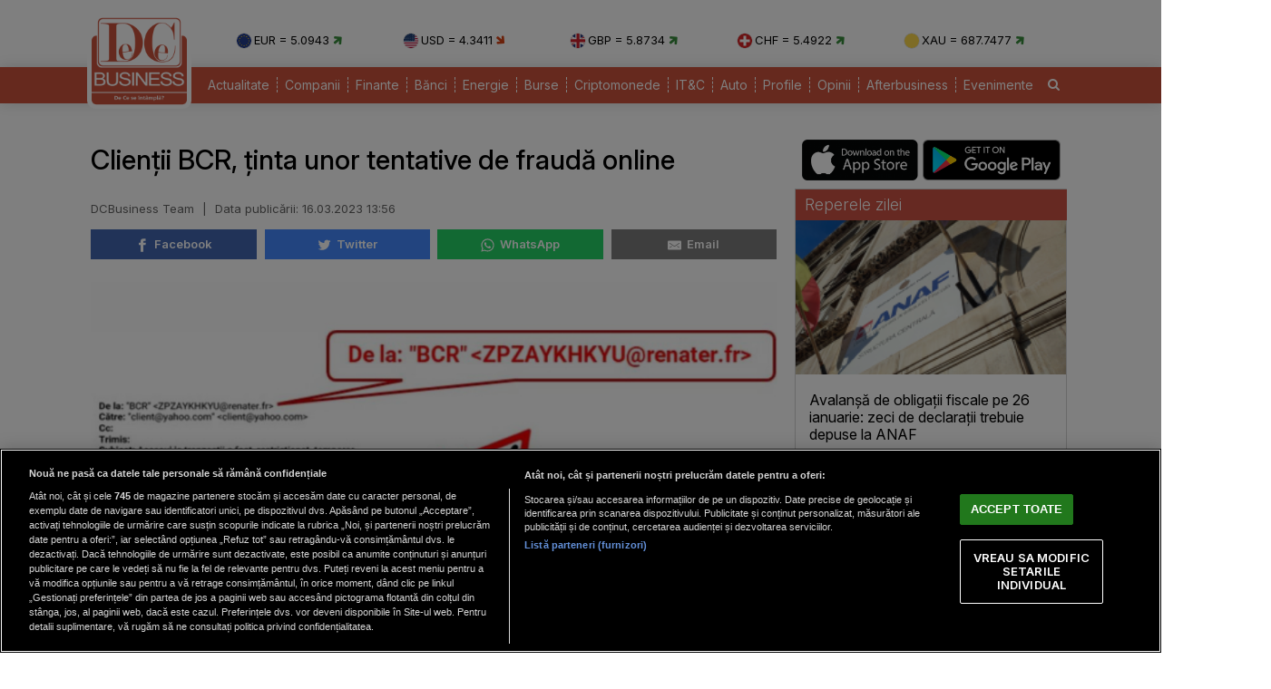

--- FILE ---
content_type: text/html; charset=UTF-8
request_url: https://www.dcbusiness.ro/clientii-bcr-tinta-unor-tentative-de-frauda-banii-din-conturi-in-pericol_653522.html
body_size: 14869
content:

<!doctype html><html lang="ro"><head><meta charset="UTF-8"><link rel="preconnect" href="https://cookie-cdn.cookiepro.com" crossorigin><link rel="preconnect" href="https://media.dcbusiness.ro" crossorigin><link rel="preload" href="https://cookie-cdn.cookiepro.com/scripttemplates/otSDKStub.js" as="script" /><link rel="dns-prefetch" href="https://sniff.dcbusiness.ro/"><link rel="dns-prefetch" href="https://www.google-analytics.com"><link rel="dns-prefetch" href="https://www.googletagmanager.com"> <title>Clienţii BCR, ţinta unor tentative de fraudă online | DCBusiness.ro</title> <link rel="preconnect" href="https://fonts.googleapis.com"> <link rel="preconnect" href="https://fonts.gstatic.com" crossorigin> <script type="text/plain" data-cfasync="false" class="optanon-category-C0002" src="https://www.googletagmanager.com/gtag/js?id=G-K5NVSW764Q"></script><script type="text/plain" data-cfasync="false" class="optanon-category-C0002"> window.dataLayer = window.dataLayer || []; function gtag(){dataLayer.push(arguments);} gtag('js', new Date()); gtag('config', 'G-K5NVSW764Q');</script> <script src="https://cookie-cdn.cookiepro.com/scripttemplates/otSDKStub.js" data-document-language="true" type="text/javascript" charset="UTF-8" data-domain-script="167c4501-8496-46ac-adf4-a4c75f9a6f82" ></script><script type="text/javascript">function OptanonWrapper() { }</script> <script type="text/plain" data-cfasync="false" class="optanon-category-C0004" async src="https://securepubads.g.doubleclick.net/tag/js/gpt.js"></script><script type="text/plain" data-cfasync="false" class="optanon-category-C0004">var googletag = googletag || {};googletag.cmd = googletag.cmd || [];	googletag.cmd.push(function() {	googletag.defineSlot("/1473368974/dcbusiness_gpt/billboard_responsive", [[900,200], [970,90], [970,200], [970,250], [1086,280], [1164,300]], "div-gpt-dcbusiness_gpt-billboard_responsive")	.defineSizeMapping(	googletag .sizeMapping() .addSize([1920, 0], [[900,200], [970,90], [970,200], [970,250], [1086,280], [1164,300]]) .addSize([1600, 0], [[900,200], [970,90], [970,200], [970,250], [1086,280]]) .addSize([900, 0], [[900,200], [970,90], [970,200], [970,250]]) .addSize([0, 0], []) .build() ) .addService(googletag.pubads()); googletag.defineSlot("/1473368974/dcbusiness_gpt/box1_right", [[300,100], [300,200], [300,250], [300,450], [300,480], [300,600]], "div-gpt-dcbusiness_gpt-box1_right").addService(googletag.pubads()); googletag.defineSlot("/1473368974/dcbusiness_gpt/box2_right", [[300,100], [300,200], [300,250], [300,450], [300,480], [300,600]], "div-gpt-dcbusiness_gpt-box2_right").addService(googletag.pubads()); googletag.defineSlot("/1473368974/dcbusiness_gpt/box1_horizontal", [[728,90], [728,200], [750,100], [750,200], [750,300]], "div-gpt-dcbusiness_gpt-box1_horizontal").addService(googletag.pubads()); googletag.defineSlot("/1473368974/dcbusiness_gpt/box2_horizontal", [[728,90], [728,200], [750,100], [750,200]], "div-gpt-dcbusiness_gpt-box2_horizontal").addService(googletag.pubads());	googletag.defineSlot("/1473368974/dcbusiness_gpt/box1_permanent", [[300,250], [300,600]], "div-gpt-dcbusiness_gpt-box1_permanent").addService(googletag.pubads());	googletag.defineSlot("/1473368974/dcbusiness_gpt/box_large_branding_CEC_banci", [[300,600]], "div-gpt-dcbusiness_gpt-box_large_branding_CEC_banci").addService(googletag.pubads());	googletag.pubads().setCentering(true);	googletag.pubads().enableSingleRequest();	googletag.pubads().collapseEmptyDivs();	googletag.pubads().setTargeting('dcbusiness_category', 'banci');	googletag.pubads().disableInitialLoad();	googletag.enableServices(); });</script> <script type="text/plain" data-cfasync="false" class="optanon-category-C0004" src="https://live.demand.supply/up.js"></script> <meta property="og:title" content="Clienţii BCR, ţinta unor tentative de fraudă. Banii din conturi, &icirc;n pericol"/> <meta property="og:type" content="article" /> <meta property="article:published_time" content="2023-03-16T13:56:54+02:00" /> <meta property="og:image" content="https://media.dcbusiness.ro/image/202303/full/frauda-bcr_02559500.jpg" /> <meta property="og:url" content="https://www.dcbusiness.ro/clientii-bcr-tinta-unor-tentative-de-frauda-banii-din-conturi-in-pericol_653522.html"/> <meta property="og:description" content="Clienţii BCR sunt vizaţi în ultima perioadă de tentative de fraudă în mediul online." /><meta name="description" content="Clienţii BCR sunt vizaţi în ultima perioadă de tentative de fraudă în mediul online." /><meta name="keywords" content="BCR,dnsc,frauda" /> <meta name="referrer" content="strict-origin-when-cross-origin"> <meta name="robots" content="follow, index, max-snippet:-1, max-video-preview:-1, max-image-preview:large"/> <meta name="reply-to" content="redactia@dcbusiness.ro" /> <meta name="Publisher" content="dcbusiness.ro" /> <meta name="author" content="DCBusiness Team" /> <link href="https://fonts.googleapis.com/css2?family=Inter:ital,opsz,wght@0,14..32,100..900;1,14..32,100..900&display=swap" rel="stylesheet">  <link href="https://media.dcbusiness.ro/assets_v2/styles/desktop/style.css?v=2025.1" type="text/css" rel="stylesheet" />  <link rel="stylesheet" href="https://media.dcbusiness.ro/assets_v2/css/fontawesome/font-awesome.min.css"> <link rel="stylesheet" href="https://media.dcbusiness.ro/assets_v2/flags/css/flag-icon.min.css"> <script type="application/ld+json"> { "@context": "http://schema.org", "publicAccess": true, "isAccessibleForFree": true, "@type": "NewsArticle", "mainEntityOfPage": { "@type": "WebPage", "@id": "https://www.dcbusiness.ro/clientii-bcr-tinta-unor-tentative-de-frauda-banii-din-conturi-in-pericol_653522.html" }, "headline": "Clienţii BCR, ţinta unor tentative de fraudă online", "image": [ "https://media.dcbusiness.ro/image/202303/w670/frauda-bcr_02559500.jpg" ], "dateCreated" : "2023-03-16T13:56:54+02:00", "datePublished": "2023-03-16T13:56:54+02:00", "publisher": { "@type": "Organization", "name" : "DCBusiness", "url" : "https://www.dcbusiness.ro", "logo" : { "@type": "ImageObject", "url": "https://media.dcbusiness.ro/assets_v2/images/logo.png" } }, "description": "Clienţii BCR sunt vizaţi în ultima perioadă de tentative de fraudă în mediul online.", "author": "DCBusiness Team" } </script> <link rel="shortcut icon" href="https://media.dcbusiness.ro/assets_v2/favicon_dcb/apple-icon-180x180.png" /> <link rel="icon" type="image/x-icon" href="https://media.dcbusiness.ro/assets_v2/favicon_dcb/apple-icon-57x57.png" /> <link rel="shortcut icon" type="image/vnd.microsoft.icon" href="https://media.dcbusiness.ro/assets_v2/favicon_dcb/apple-icon-180x180.png" /> <link rel="apple-touch-icon" sizes="57x57" href="https://media.dcbusiness.ro/assets_v2/favicon_dcb/apple-icon-57x57.png"> <link rel="apple-touch-icon" sizes="60x60" href="https://media.dcbusiness.ro/assets_v2/favicon_dcb/apple-icon-60x60.png"> <link rel="apple-touch-icon" sizes="72x72" href="https://media.dcbusiness.ro/assets_v2/favicon_dcb/apple-icon-72x72.png"> <link rel="apple-touch-icon" sizes="76x76" href="https://media.dcbusiness.ro/assets_v2/favicon_dcb/apple-icon-76x76.png"> <link rel="apple-touch-icon" sizes="114x114" href="https://media.dcbusiness.ro/assets_v2/favicon_dcb/apple-icon-114x114.png"> <link rel="apple-touch-icon" sizes="120x120" href="https://media.dcbusiness.ro/assets_v2/favicon_dcb/apple-icon-120x120.png"> <link rel="apple-touch-icon" sizes="144x144" href="https://media.dcbusiness.ro/assets_v2/favicon_dcb/apple-icon-144x144.png"> <link rel="apple-touch-icon" sizes="152x152" href="https://media.dcbusiness.ro/assets_v2/favicon_dcb/apple-icon-152x152.png"> <link rel="apple-touch-icon" sizes="180x180" href="https://media.dcbusiness.ro/assets_v2/favicon_dcb/apple-icon-180x180.png"> <link rel="icon" type="image/png" sizes="192x192" href="https://media.dcbusiness.ro/assets_v2/favicon_dcb/android-icon-192x192.png?v=4"> <link rel="icon" type="image/png" sizes="32x32" href="https://media.dcbusiness.ro/assets_v2/favicon_dcb/favicon-32x32.png?v=4"> <link rel="icon" type="image/png" sizes="96x96" href="https://media.dcbusiness.ro/assets_v2/favicon_dcb/favicon-96x96.png?v=4"> <link rel="icon" type="image/png" sizes="16x16" href="https://media.dcbusiness.ro/assets_v2/favicon_dcb/favicon-16x16.png?v=4"> <meta name="msapplication-TileColor" content="#ffffff"> <meta name="msapplication-TileImage" content="https://media.dcbusiness.ro/assets_v2/favicon_dcb/ms-icon-144x144.png"> <link rel="canonical" href="https://www.dcbusiness.ro/clientii-bcr-tinta-unor-tentative-de-frauda-banii-din-conturi-in-pericol_653522.html"/> <link rel="alternate" media="only screen and (max-width: 1024px)" href="https://m.dcbusiness.ro/clientii-bcr-tinta-unor-tentative-de-frauda-banii-din-conturi-in-pericol_653522.html"/> <link rel="manifest" href="https://media.dcbusiness.ro/speedmeta/sm-manifest.json"> <script src="https://media.dcbusiness.ro/speedmeta/sm-m.js?v=2024.2" async></script> <meta name="cXenseParse:pageclass" content="article"/> <meta name="cXenseParse:url" content="https://www.dcbusiness.ro/clientii-bcr-tinta-unor-tentative-de-frauda-banii-din-conturi-in-pericol_653522.html"/> </head><body> <div id="masterwrapper" > <div id="wrapper"> <div class="indexPage"> <div id="header"> <div class="container--logo" style="width:920px;display:inline-block;margin-left:40px;vertical-align: top;margin-top: 28px;"><div class="currencies-row"><div class="currency" style="width: 20%;"><img class="currency-flag" src="https://media.dcbusiness.ro/assets_v2/images/currency/eur.svg?v=3" alt="EUR flag">EUR = 5.0943 <i class="fa fa-arrow-right tendency-up" aria-hidden="true"></i></div><div class="currency" style="width: 20%;"><img class="currency-flag" src="https://media.dcbusiness.ro/assets_v2/images/currency/usd.svg?v=3" alt="USD flag">USD = 4.3411 <i class="fa fa-arrow-right tendency-down" aria-hidden="true"></i></div><div class="currency" style="width: 20%;"><img class="currency-flag" src="https://media.dcbusiness.ro/assets_v2/images/currency/gbp.svg?v=3" alt="GBP flag">GBP = 5.8734 <i class="fa fa-arrow-right tendency-up" aria-hidden="true"></i></div><div class="currency" style="width: 20%;"><img class="currency-flag" src="https://media.dcbusiness.ro/assets_v2/images/currency/chf.svg?v=3" alt="CHF flag">CHF = 5.4922 <i class="fa fa-arrow-right tendency-up" aria-hidden="true"></i></div><div class="currency" style="width: 20%;"><img class="currency-flag" src="https://media.dcbusiness.ro/assets_v2/images/currency/xau.svg?v=3" alt="XAU flag">XAU = 687.7477 <i class="fa fa-arrow-right tendency-up" aria-hidden="true"></i></div></div></div> </div> <div class="shadowed-bottom"> <div class="container--page"> <div class="container--logo" style="top:0px;margin-left:8px;position: absolute;"> <a class="logo" href="https://www.dcbusiness.ro" title="Homepage DCBusiness" rel="nofollow"></a> </div> <div class="headerBottom mt10"> <div class="menu"> <ul> <li class="underline_link color-000066 "><a href="https://www.dcbusiness.ro/actualitate" >Actualitate</a></li> <li class="underline_link color-006633 "><a href="https://www.dcbusiness.ro/companii" >Companii</a></li> <li class="underline_link color-0099cc "><a href="https://www.dcbusiness.ro/finante" >Finante</a></li> <li class="underline_link color-9a84c8 "><a href="https://www.dcbusiness.ro/banci" >Bănci</a></li> <li class="underline_link "><a href="https://www.dcbusiness.ro/stiri-energie" >Energie</a></li> <li class="underline_link color-660066 "><a href="https://www.dcbusiness.ro/burse" >Burse</a></li> <li class="underline_link color-f0e800 "><a href="https://www.dcbusiness.ro/criptomonede" >Criptomonede</a></li> <li class="underline_link color-660000 "><a href="https://www.dcbusiness.ro/it-c" >IT&C</a></li> <li class="underline_link "><a href="https://www.dcbusiness.ro/auto" >Auto</a></li> <li class="underline_link color-990000 "><a href="https://www.dcbusiness.ro/profile" >Profile</a></li> <li class="underline_link color-ff9900 "><a href="https://www.dcbusiness.ro/opinii" >Opinii</a></li> <li class="underline_link color-ff6633 "><a href="https://www.dcbusiness.ro/afterbusiness" >Afterbusiness</a></li> <li class="underline_link "><a href="https://www.dcbusiness.ro/evenimente" >Evenimente</a></li> <li class="li-search"><a href="/cauta"><i class="fa fa-search" aria-hidden="true"></i></a></li> </ul> </div> </div> <div class="clear"></div></div> </div> <div class="clear10"></div> <div align="center" style="margin-bottom:20px;"> <div align="center"><center><div id="div-gpt-dcbusiness_gpt-billboard_responsive"> <script type="text/plain" data-cfasync="false" class="optanon-category-C0004"> googletag.cmd.push(function() { googletag.display("div-gpt-dcbusiness_gpt-billboard_responsive"); }); </script></div></center></div> </div> <div class="page"> <div class="Content"> <div class="clear10"></div><div class="ContentLeftCateg"> <h1> Clienţii BCR, ţinta unor tentative de fraudă online </h1> <div class="articol_info"> <span> DCBusiness Team <span style="padding: 0 5px;">|</span> <div class="author-meta" style="display:inline-block;"> <span>Data publicării: <time datetime="2023-03-16T13:56:54+02:00"> 16.03.2023 13:56 </time> </span> </div> </span> <div class="clear10"></div> <div class="siteAccessibility"> <a target="_blank" class="siteAccessibilityListen" href="https://facebook.com/sharer/sharer.php?u=https://www.dcbusiness.ro/clientii-bcr-tinta-unor-tentative-de-frauda-banii-din-conturi-in-pericol_653522.html" style="background: #4267b2;"><svg xmlns="http://www.w3.org/2000/svg" viewBox="0 0 24 24"><path d="M18.77 7.46H14.5v-1.9c0-.9.6-1.1 1-1.1h3V.5h-4.33C10.24.5 9.5 3.44 9.5 5.32v2.15h-3v4h3v12h5v-12h3.85l.42-4z"></path></svg>&nbsp;&nbsp;Facebook</a><a target="_blank" class="siteAccessibilityListen" href="https://twitter.com/intent/tweet/?text=Clienţii BCR, ţinta unor tentative de fraudă online&amp;url=https://www.dcbusiness.ro/clientii-bcr-tinta-unor-tentative-de-frauda-banii-din-conturi-in-pericol_653522.html" style="background: #448aff;"><svg xmlns="http://www.w3.org/2000/svg" viewBox="0 0 24 24"><path d="M23.44 4.83c-.8.37-1.5.38-2.22.02.93-.56.98-.96 1.32-2.02-.88.52-1.86.9-2.9 1.1-.82-.88-2-1.43-3.3-1.43-2.5 0-4.55 2.04-4.55 4.54 0 .36.03.7.1 1.04-3.77-.2-7.12-2-9.36-4.75-.4.67-.6 1.45-.6 2.3 0 1.56.8 2.95 2 3.77-.74-.03-1.44-.23-2.05-.57v.06c0 2.2 1.56 4.03 3.64 4.44-.67.2-1.37.2-2.06.08.58 1.8 2.26 3.12 4.25 3.16C5.78 18.1 3.37 18.74 1 18.46c2 1.3 4.4 2.04 6.97 2.04 8.35 0 12.92-6.92 12.92-12.93 0-.2 0-.4-.02-.6.9-.63 1.96-1.22 2.56-2.14z"></path></svg>&nbsp;&nbsp;Twitter</a><a target="_blank" class="siteAccessibilityListen" href="https://web.whatsapp.com/send?text=Clienţii BCR, ţinta unor tentative de fraudă online.%20https://www.dcbusiness.ro/clientii-bcr-tinta-unor-tentative-de-frauda-banii-din-conturi-in-pericol_653522.html" style="background: #25d366;"><svg xmlns="http://www.w3.org/2000/svg" viewBox="0 0 24 24"><path d="M20.1 3.9C17.9 1.7 15 .5 12 .5 5.8.5.7 5.6.7 11.9c0 2 .5 3.9 1.5 5.6L.6 23.4l6-1.6c1.6.9 3.5 1.3 5.4 1.3 6.3 0 11.4-5.1 11.4-11.4-.1-2.8-1.2-5.7-3.3-7.8zM12 21.4c-1.7 0-3.3-.5-4.8-1.3l-.4-.2-3.5 1 1-3.4L4 17c-1-1.5-1.4-3.2-1.4-5.1 0-5.2 4.2-9.4 9.4-9.4 2.5 0 4.9 1 6.7 2.8 1.8 1.8 2.8 4.2 2.8 6.7-.1 5.2-4.3 9.4-9.5 9.4zm5.1-7.1c-.3-.1-1.7-.9-1.9-1-.3-.1-.5-.1-.7.1-.2.3-.8 1-.9 1.1-.2.2-.3.2-.6.1s-1.2-.5-2.3-1.4c-.9-.8-1.4-1.7-1.6-2-.2-.3 0-.5.1-.6s.3-.3.4-.5c.2-.1.3-.3.4-.5.1-.2 0-.4 0-.5C10 9 9.3 7.6 9 7c-.1-.4-.4-.3-.5-.3h-.6s-.4.1-.7.3c-.3.3-1 1-1 2.4s1 2.8 1.1 3c.1.2 2 3.1 4.9 4.3.7.3 1.2.5 1.6.6.7.2 1.3.2 1.8.1.6-.1 1.7-.7 1.9-1.3.2-.7.2-1.2.2-1.3-.1-.3-.3-.4-.6-.5z"></path></svg>&nbsp;&nbsp;WhatsApp</a><a target="_blank" class="siteAccessibilityListen" href="/cdn-cgi/l/email-protection#[base64]" style="background:#7d7d7d;"><svg xmlns="http://www.w3.org/2000/svg" viewBox="0 0 24 24"><path d="M22 4H2C.9 4 0 4.9 0 6v12c0 1.1.9 2 2 2h20c1.1 0 2-.9 2-2V6c0-1.1-.9-2-2-2zM7.25 14.43l-3.5 2c-.08.05-.17.07-.25.07-.17 0-.34-.1-.43-.25-.14-.24-.06-.55.18-.68l3.5-2c.24-.14.55-.06.68.18.14.24.06.55-.18.68zm4.75.07c-.1 0-.2-.03-.27-.08l-8.5-5.5c-.23-.15-.3-.46-.15-.7.15-.22.46-.3.7-.14L12 13.4l8.23-5.32c.23-.15.54-.08.7.15.14.23.07.54-.16.7l-8.5 5.5c-.08.04-.17.07-.27.07zm8.93 1.75c-.1.16-.26.25-.43.25-.08 0-.17-.02-.25-.07l-3.5-2c-.24-.13-.32-.44-.18-.68s.44-.32.68-.18l3.5 2c.24.13.32.44.18.68z"></path></svg>&nbsp;&nbsp;Email</a> </div> <div class="clear10"></div> </div> <div class="clear"></div> <div class="articleMainImage"> <img alt="Tentativa de frauda" title="Tentativa de frauda" src="https://media.dcbusiness.ro/image/202303/w670/frauda-bcr_02559500.jpg" style="" /> </div> <div class="imageDescription">Tentativa de frauda</div> <div class="article_description_new"><p style="text-align: justify;">Clienţii BCR sunt vizaţi în ultima perioadă de tentative de fraudă în mediul online.</p></div> <div class="clear10"></div> <div align="center"><center><div id="div-gpt-dcbusiness_gpt-box1_horizontal"> <script data-cfasync="false" src="/cdn-cgi/scripts/5c5dd728/cloudflare-static/email-decode.min.js"></script><script type="text/plain" data-cfasync="false" class="optanon-category-C0004"> googletag.cmd.push(function() { googletag.display("div-gpt-dcbusiness_gpt-box1_horizontal"); }); </script></div></center></div> <div class="articol_dec" id="articleContent"> <p style="text-align: justify;">Clienţii BCR sunt vizaţi în ultima perioadă de tentative de fraudă în mediul online, atacatorii copiind identitatea vizuală şi elementele de design ale băncii şi creând nişte siteuri-clonă, care arată similar cu cel original, dar care sunt găzduite pe domenii cu denumiri total diferite de cel al băncii, atenţionează Directoratul Naţional de Securitatea Cibernetică.<br /><br />"DNSC şi BCR atrag atenţia utilizatorilor cu privire la propagarea unor astfel de atacuri de tip phishing prin intermediul e-mail-ului şi fac un apel la vigilenţă şi răbdare, atunci când se activează în mediul online. În astfel de cazuri, este important ca utilizatorii să facă o serie de verificări simple, atunci când primesc un astfel de mesaj care pare a veni din partea băncii, paşi prin care pot identifica astfel de capcane", precizează reprezentanţii DNSC într-o postare pe pagina de Facebook a instituţiei.<br /><br />Experţii în securitate cibernetică fac o serie de recomandări: Verificaţi adresa de e-mail de pe care a fost trimis acel e-mail! În acest caz, denumirea adresei poate conţine termenul "BCR", dar formatul oficial folosit de bancă este <a href="/cdn-cgi/l/email-protection" class="__cf_email__" data-cfemail="9bfee3fef6ebf7eedbf9f8e9b5e9f4">[email&#160;protected]</a>; Citiţi cu atenţie textul mesajului, pentru că atacatorii pot face uneori greşeli gramaticale sau de exprimare în limba română, greşeli pe care o astfel de organizaţie nu le face în mod uzual, în relaţia cu clienţii; Nu deschide link-urile din e-mail, fără a le verifica în prealabil cu o soluţie de securitate, pentru că de obicei banca nu solicită niciodată actualizarea datelor printr-un link şi nu vor bloca sau dezactiva cardul sau contul unui client fără un motiv întemeiat sau fără acordul său - mai mult, majoritatea băncilor nu mai transmit e-mail-uri cu link-uri. </p> <p align="left"><img style="width:32px;height:32px;vertical-align: top;display: inline-block;" src="https://media.dcbusiness.ro/nxt/Google_News_icon.svg" border="0" alt="Google News icon" />&nbsp; Fiți la curent cu ultimele noutăți. Urmăriți DCBusiness și pe <a href="https://news.google.com/publications/CAAqBwgKMK3foQswxem5Aw?hl=ro&gl=RO&ceid=RO%3Aro" title="DCBusiness Google News" target="_blank">Google News</a></p> <p style="margin-bottom: 5px;background-color: #e4e8e9;opacity: 0.8;background-image: radial-gradient(#ce5344 0.5px, #e4e8e9 0.5px);background-size: 10px 10px;}">Ţi s-a părut interesant acest articol?<br /><br />Urmărește pagina de <a href="https://www.facebook.com/rodcbusiness/" target="_blank">Facebook DCBusiness</a> pentru a fi la curent cu cele mai importante ştiri despre evoluţia economiei, modificările fiscale, deciziile privind salariile şi pensiile, precum şi alte analize şi informaţii atât de pe plan intern cât şi extern.</p> </div> <div class="clear10"></div> <div class="clear10"></div> <div class="articol_info"> <div class="siteAccessibility"> <a target="_blank" class="siteAccessibilityListen" href="https://facebook.com/sharer/sharer.php?u=https://www.dcbusiness.ro/clientii-bcr-tinta-unor-tentative-de-frauda-banii-din-conturi-in-pericol_653522.html" style="background: #4267b2;"><svg xmlns="http://www.w3.org/2000/svg" viewBox="0 0 24 24"><path d="M18.77 7.46H14.5v-1.9c0-.9.6-1.1 1-1.1h3V.5h-4.33C10.24.5 9.5 3.44 9.5 5.32v2.15h-3v4h3v12h5v-12h3.85l.42-4z"></path></svg>&nbsp;&nbsp;Facebook</a><a target="_blank" class="siteAccessibilityListen" href="https://twitter.com/intent/tweet/?text=Clienţii BCR, ţinta unor tentative de fraudă online&amp;url=https://www.dcbusiness.ro/clientii-bcr-tinta-unor-tentative-de-frauda-banii-din-conturi-in-pericol_653522.html" style="background: #448aff;"><svg xmlns="http://www.w3.org/2000/svg" viewBox="0 0 24 24"><path d="M23.44 4.83c-.8.37-1.5.38-2.22.02.93-.56.98-.96 1.32-2.02-.88.52-1.86.9-2.9 1.1-.82-.88-2-1.43-3.3-1.43-2.5 0-4.55 2.04-4.55 4.54 0 .36.03.7.1 1.04-3.77-.2-7.12-2-9.36-4.75-.4.67-.6 1.45-.6 2.3 0 1.56.8 2.95 2 3.77-.74-.03-1.44-.23-2.05-.57v.06c0 2.2 1.56 4.03 3.64 4.44-.67.2-1.37.2-2.06.08.58 1.8 2.26 3.12 4.25 3.16C5.78 18.1 3.37 18.74 1 18.46c2 1.3 4.4 2.04 6.97 2.04 8.35 0 12.92-6.92 12.92-12.93 0-.2 0-.4-.02-.6.9-.63 1.96-1.22 2.56-2.14z"></path></svg>&nbsp;&nbsp;Twitter</a><a target="_blank" class="siteAccessibilityListen" href="https://web.whatsapp.com/send?text=Clienţii BCR, ţinta unor tentative de fraudă online.%20https://www.dcbusiness.ro/clientii-bcr-tinta-unor-tentative-de-frauda-banii-din-conturi-in-pericol_653522.html" style="background: #25d366;"><svg xmlns="http://www.w3.org/2000/svg" viewBox="0 0 24 24"><path d="M20.1 3.9C17.9 1.7 15 .5 12 .5 5.8.5.7 5.6.7 11.9c0 2 .5 3.9 1.5 5.6L.6 23.4l6-1.6c1.6.9 3.5 1.3 5.4 1.3 6.3 0 11.4-5.1 11.4-11.4-.1-2.8-1.2-5.7-3.3-7.8zM12 21.4c-1.7 0-3.3-.5-4.8-1.3l-.4-.2-3.5 1 1-3.4L4 17c-1-1.5-1.4-3.2-1.4-5.1 0-5.2 4.2-9.4 9.4-9.4 2.5 0 4.9 1 6.7 2.8 1.8 1.8 2.8 4.2 2.8 6.7-.1 5.2-4.3 9.4-9.5 9.4zm5.1-7.1c-.3-.1-1.7-.9-1.9-1-.3-.1-.5-.1-.7.1-.2.3-.8 1-.9 1.1-.2.2-.3.2-.6.1s-1.2-.5-2.3-1.4c-.9-.8-1.4-1.7-1.6-2-.2-.3 0-.5.1-.6s.3-.3.4-.5c.2-.1.3-.3.4-.5.1-.2 0-.4 0-.5C10 9 9.3 7.6 9 7c-.1-.4-.4-.3-.5-.3h-.6s-.4.1-.7.3c-.3.3-1 1-1 2.4s1 2.8 1.1 3c.1.2 2 3.1 4.9 4.3.7.3 1.2.5 1.6.6.7.2 1.3.2 1.8.1.6-.1 1.7-.7 1.9-1.3.2-.7.2-1.2.2-1.3-.1-.3-.3-.4-.6-.5z"></path></svg>&nbsp;&nbsp;WhatsApp</a><a target="_blank" class="siteAccessibilityListen" href="/cdn-cgi/l/email-protection#[base64]" style="background:#7d7d7d;"><svg xmlns="http://www.w3.org/2000/svg" viewBox="0 0 24 24"><path d="M22 4H2C.9 4 0 4.9 0 6v12c0 1.1.9 2 2 2h20c1.1 0 2-.9 2-2V6c0-1.1-.9-2-2-2zM7.25 14.43l-3.5 2c-.08.05-.17.07-.25.07-.17 0-.34-.1-.43-.25-.14-.24-.06-.55.18-.68l3.5-2c.24-.14.55-.06.68.18.14.24.06.55-.18.68zm4.75.07c-.1 0-.2-.03-.27-.08l-8.5-5.5c-.23-.15-.3-.46-.15-.7.15-.22.46-.3.7-.14L12 13.4l8.23-5.32c.23-.15.54-.08.7.15.14.23.07.54-.16.7l-8.5 5.5c-.08.04-.17.07-.27.07zm8.93 1.75c-.1.16-.26.25-.43.25-.08 0-.17-.02-.25-.07l-3.5-2c-.24-.13-.32-.44-.18-.68s.44-.32.68-.18l3.5 2c.24.13.32.44.18.68z"></path></svg>&nbsp;&nbsp;Email</a> </div> </div> <div class="clear10"></div> <div class="article_tag_wrapper"><h3 class="article_tag_title">Tagurile articolului:</h3><a href="https://www.dcbusiness.ro/tag/bcr_1746"><div class="article_tag">BCR</div></a><a href="https://www.dcbusiness.ro/tag/dnsc_48076"><div class="article_tag">dnsc</div></a><a href="https://www.dcbusiness.ro/tag/frauda_5082"><div class="article_tag">frauda</div></a></div> <div align="center"><center><div id="div-gpt-dcbusiness_gpt-box2_horizontal"> <script data-cfasync="false" src="/cdn-cgi/scripts/5c5dd728/cloudflare-static/email-decode.min.js"></script><script type="text/plain" data-cfasync="false" class="optanon-category-C0004"> googletag.cmd.push(function() { googletag.display("div-gpt-dcbusiness_gpt-box2_horizontal"); }); </script></div></center></div> <div class="clear10"></div> <div class="clear30"></div> <div class="article_container flex-container"> <div class="container container--secondary flex-child-2x3 daily-articles" style="flex-basis:33%;"> <h3 class="category-tag category-tag--daily">Mutarea zilei</h3> <a href="https://www.dcbusiness.ro/eolianul-si-fotovoltaicul-au-depasit-in-eu-productia-de-energie-generata-de-combustibilii-fosili_685317.html"><div class="image_container"><img src="https://media.dcbusiness.ro/vanilla-lazyload/no-img-dcbusiness-placeholder.jpg" alt="Eoliene și panouri fotovoltaice / Foto: Freepik" title="Eoliene și panouri fotovoltaice / Foto: Freepik" data-src="https://media.dcbusiness.ro/image/202601/w670/energie-verde-eoliene-panouri-fotovoltaice_56968300.jpg" style="" class="lazy" /> </div></a> <div class="text-block"> <h1 class="title" style="line-height: 22px;"><a href="https://www.dcbusiness.ro/eolianul-si-fotovoltaicul-au-depasit-in-eu-productia-de-energie-generata-de-combustibilii-fosili_685317.html">Eolianul și fotovoltaicul au depășit în UE producția de energie generată de combustibilii fosili</a></h1> </div></div> <div class="container container--secondary flex-child-2x3 daily-articles" style="flex-basis:33%;"> <h3 class="category-tag category-tag--daily">Cifra zilei</h3> <a href="https://www.dcbusiness.ro/raport-adoptat-in-pe-reducerea-dependentei-ue-de-tehnologiile-straine-ce-inseamna-acest-lucru_685336.html"><div class="image_container"><img src="https://media.dcbusiness.ro/vanilla-lazyload/no-img-dcbusiness-placeholder.jpg" alt="Vot în Parlamentul European" title="Vot în Parlamentul European" data-src="https://media.dcbusiness.ro/image/202510/w670/vot_89804500.jpg" style="" class="lazy" /> </div></a> <div class="text-block"> <h1 class="title" style="line-height: 22px;"><a href="https://www.dcbusiness.ro/raport-adoptat-in-pe-reducerea-dependentei-ue-de-tehnologiile-straine-ce-inseamna-acest-lucru_685336.html">Raport adoptat în PE: reducerea dependenței UE de tehnologiile străine. Ce înseamnă acest lucru</a></h1> </div></div> <div class="container container--secondary flex-child-2x3 daily-articles" style="flex-basis:33%;"> <h3 class="category-tag category-tag--daily">Declarația zilei</h3> <a href="https://www.dcbusiness.ro/citi-estimeaza-ca-obligatiunile-romaniei-isi-vor-continua-cresterea-pe-fondul-evolutiei-deficitului_685301.html"><div class="image_container"><img src="https://media.dcbusiness.ro/vanilla-lazyload/no-img-dcbusiness-placeholder.jpg" alt="Oameni pe stradă / Foto: Oana Pavelescu" title="Oameni pe stradă / Foto: Oana Pavelescu" data-src="https://media.dcbusiness.ro/image/202502/w670/oameni-pe-strada_70457100.jpg" style="" class="lazy" /> </div></a> <div class="text-block"> <h1 class="title" style="line-height: 22px;"><a href="https://www.dcbusiness.ro/citi-estimeaza-ca-obligatiunile-romaniei-isi-vor-continua-cresterea-pe-fondul-evolutiei-deficitului_685301.html">Citi estimează că obligațiunile României își vor continua creșterea, pe fondul evoluției deficitului</a></h1> </div></div> </div> <div class="clear20"></div> <h2 class="section_title section_title-bg mt10"><span>Articole Recomandate</span></h2> <div class="box_set_articles stiriIndex" style=""> <a class="box_set_articles_img " href="https://www.dcbusiness.ro/bolojan-pune-presiune-bugetul-trebuie-adoptat-rapid-indiferent-de-decizia-ccr_685406.html" title=""> <img class="lazy" src="https://media.dcbusiness.ro/vanilla-lazyload/no-img-dcbusiness-placeholder.jpg" data-src="https://media.dcbusiness.ro/image/202601/w210h158/ilie-bolojan_95817000.jpg" style="width:100%;"/> </a> <h2><a href="https://www.dcbusiness.ro/bolojan-pune-presiune-bugetul-trebuie-adoptat-rapid-indiferent-de-decizia-ccr_685406.html" class="box_set_articles_second_title" >Bolojan pune presiune: bugetul trebuie adoptat rapid, indiferent de...</a></h2> </div><div class="box_set_articles stiriIndex" style=""> <a class="box_set_articles_img " href="https://www.dcbusiness.ro/statul-impune-reguli-dure-pe-piata-imobiliara_685415.html" title=""> <img class="lazy" src="https://media.dcbusiness.ro/vanilla-lazyload/no-img-dcbusiness-placeholder.jpg" data-src="https://media.dcbusiness.ro/image/202303/w210h158/imobiliare_25095000.png" style="width:100%;"/> </a> <h2><a href="https://www.dcbusiness.ro/statul-impune-reguli-dure-pe-piata-imobiliara_685415.html" class="box_set_articles_second_title" >Statul impune reguli dure pe piața imobiliară</a></h2> </div><div class="box_set_articles stiriIndex" style=""> <a class="box_set_articles_img " href="https://www.dcbusiness.ro/curs-bnr-evolutia-mixte-ale-principalelor-valute-aurul-continua-sa-creasca_685387.html" title=""> <img class="lazy" src="https://media.dcbusiness.ro/vanilla-lazyload/no-img-dcbusiness-placeholder.jpg" data-src="https://media.dcbusiness.ro/image/202502/w210h158/casa-de-schimb_47936500.jpg" style="width:100%;"/> </a> <h2><a href="https://www.dcbusiness.ro/curs-bnr-evolutia-mixte-ale-principalelor-valute-aurul-continua-sa-creasca_685387.html" class="box_set_articles_second_title" >Curs BNR. Evoluția mixte ale principalelor valute. Aurul urcă din nou</a></h2> </div><div class="box_set_articles stiriIndex" style=""> <a class="box_set_articles_img " href="https://www.dcbusiness.ro/scrisoarea-anaf-care-poate-opri-un-control-fiscal_685345.html" title=""> <img class="lazy" src="https://media.dcbusiness.ro/vanilla-lazyload/no-img-dcbusiness-placeholder.jpg" data-src="https://media.dcbusiness.ro/image/202512/w210h158/contabili_54747500.jpg" style="width:100%;"/> </a> <h2><a href="https://www.dcbusiness.ro/scrisoarea-anaf-care-poate-opri-un-control-fiscal_685345.html" class="box_set_articles_second_title" >Scrisoarea ANAF care poate opri un control fiscal</a></h2> </div><div class="box_set_articles stiriIndex" style=""> <a class="box_set_articles_img " href="https://www.dcbusiness.ro/comisia-europeana-audiata-pe-tema-fondurilor-de-coeziune-ale-ungariei_685412.html" title=""> <img class="lazy" src="https://media.dcbusiness.ro/vanilla-lazyload/no-img-dcbusiness-placeholder.jpg" data-src="https://media.dcbusiness.ro/image/202205/w210h158/viktor-orban_resize_63712600.jpg" style="width:100%;"/> </a> <h2><a href="https://www.dcbusiness.ro/comisia-europeana-audiata-pe-tema-fondurilor-de-coeziune-ale-ungariei_685412.html" class="box_set_articles_second_title" >Comisia Europeană, audiată pe tema fondurilor de coeziune ale Ungariei</a></h2> </div><div class="box_set_articles stiriIndex" style=""> <a class="box_set_articles_img " href="https://www.dcbusiness.ro/ceasul-care-nu-arata-doar-ora-urwerk-masoara-miscarea-pamantului_685420.html" title=""> <img class="lazy" src="https://media.dcbusiness.ro/vanilla-lazyload/no-img-dcbusiness-placeholder.jpg" data-src="https://media.dcbusiness.ro/image/202601/w210h158/urwerk-2_08118200.png" style="width:100%;"/> </a> <h2><a href="https://www.dcbusiness.ro/ceasul-care-nu-arata-doar-ora-urwerk-masoara-miscarea-pamantului_685420.html" class="box_set_articles_second_title" >Ceasul care nu arată doar ora. Informațiile neconvenționale pe care...</a></h2> </div><div class="box_set_articles stiriIndex" style=""> <a class="box_set_articles_img " href="https://www.dcbusiness.ro/anaf-schimba-formularul-300-de-tva-apare-un-nou-decont-adaptat-cotelor-majorate_685372.html" title=""> <img class="lazy" src="https://media.dcbusiness.ro/vanilla-lazyload/no-img-dcbusiness-placeholder.jpg" data-src="https://media.dcbusiness.ro/image/202402/w210h158/businessmen-elegant-suits-business-meeting-discussing-new-project-office_24781800.jpg" style="width:100%;"/> </a> <h2><a href="https://www.dcbusiness.ro/anaf-schimba-formularul-300-de-tva-apare-un-nou-decont-adaptat-cotelor-majorate_685372.html" class="box_set_articles_second_title" >ANAF schimbă formularul 300 de TVA: apare un nou decont</a></h2> </div><div class="box_set_articles stiriIndex" style=""> <a class="box_set_articles_img " href="https://www.dcbusiness.ro/pensii-si-aparare-nationala-garantiile-anuntate-de-nicusor-dan_685384.html" title=""> <img class="lazy" src="https://media.dcbusiness.ro/vanilla-lazyload/no-img-dcbusiness-placeholder.jpg" data-src="https://media.dcbusiness.ro/image/202601/w210h158/nicusor-dan_67425800.jpg" style="width:100%;"/> </a> <h2><a href="https://www.dcbusiness.ro/pensii-si-aparare-nationala-garantiile-anuntate-de-nicusor-dan_685384.html" class="box_set_articles_second_title" >Pensii și apărare națională: garanțiile anunțate de Nicușor Dan</a></h2> </div><div class="box_set_articles stiriIndex" style=""> <a class="box_set_articles_img " href="https://www.dcbusiness.ro/industria-romaniei-intra-intr-o-faza-de-decuplare-periculoasa-vanzarile-rezista-comenzile-se-prabusesc_685381.html" title=""> <img class="lazy" src="https://media.dcbusiness.ro/vanilla-lazyload/no-img-dcbusiness-placeholder.jpg" data-src="https://media.dcbusiness.ro/image/202504/w210h158/dcbusiness-ro_adlineindustries-ro_18497600.jpg" style="width:100%;"/> </a> <h2><a href="https://www.dcbusiness.ro/industria-romaniei-intra-intr-o-faza-de-decuplare-periculoasa-vanzarile-rezista-comenzile-se-prabusesc_685381.html" class="box_set_articles_second_title" >Industria României intră într-o fază de decuplare periculoasă:...</a></h2> </div><div class="box_set_articles stiriIndex" style=""> <a class="box_set_articles_img " href="https://www.dcbusiness.ro/banca-transilvania-romgaz-si-omv-petrom-au-dominat-tranzactiile-zilei-la-bvb_685417.html" title=""> <img class="lazy" src="https://media.dcbusiness.ro/vanilla-lazyload/no-img-dcbusiness-placeholder.jpg" data-src="https://media.dcbusiness.ro/image/202111/w210h158/bvb-3_31998500.jpg" style="width:100%;"/> </a> <h2><a href="https://www.dcbusiness.ro/banca-transilvania-romgaz-si-omv-petrom-au-dominat-tranzactiile-zilei-la-bvb_685417.html" class="box_set_articles_second_title" >Banca Transilvania, Romgaz și OMV Petrom au dominat tranzacțiile...</a></h2> </div><div class="box_set_articles stiriIndex" style=""> <a class="box_set_articles_img " href="https://www.dcbusiness.ro/guvernul-inaspreste-drastic-controalele-pe-pnrr-corectii-financiare-rapide-si-risc-penal-pentru-beneficiari_685348.html" title=""> <img class="lazy" src="https://media.dcbusiness.ro/vanilla-lazyload/no-img-dcbusiness-placeholder.jpg" data-src="https://media.dcbusiness.ro/image/202601/w210h158/pnrr-control-3_92060200.jpeg" style="width:100%;"/> </a> <h2><a href="https://www.dcbusiness.ro/guvernul-inaspreste-drastic-controalele-pe-pnrr-corectii-financiare-rapide-si-risc-penal-pentru-beneficiari_685348.html" class="box_set_articles_second_title" >Guvernul înăsprește drastic controalele pe PNRR: corecții...</a></h2> </div><div class="box_set_articles stiriIndex" style=""> <a class="box_set_articles_img " href="https://www.dcbusiness.ro/fondurile-de-pensii-din-europa-de-nord-incep-sa-fuga-de-sua_685378.html" title=""> <img class="lazy" src="https://media.dcbusiness.ro/vanilla-lazyload/no-img-dcbusiness-placeholder.jpg" data-src="https://media.dcbusiness.ro/image/202601/w210h158/akademikerpension_27762800.png" style="width:100%;"/> </a> <h2><a href="https://www.dcbusiness.ro/fondurile-de-pensii-din-europa-de-nord-incep-sa-fuga-de-sua_685378.html" class="box_set_articles_second_title" >Fondurile de pensii din Europa de Nord încep să fugă de SUA</a></h2> </div><div class="box_set_articles stiriIndex" style=""> <a class="box_set_articles_img " href="https://www.dcbusiness.ro/loteria-romana-vrea-sa-demareze-o-campanie-publicitara_685409.html" title=""> <img class="lazy" src="https://media.dcbusiness.ro/vanilla-lazyload/no-img-dcbusiness-placeholder.jpg" data-src="https://media.dcbusiness.ro/image/202405/w210h158/loto_04892000.jpg" style="width:100%;"/> </a> <h2><a href="https://www.dcbusiness.ro/loteria-romana-vrea-sa-demareze-o-campanie-publicitara_685409.html" class="box_set_articles_second_title" >Loteria Română vrea să demareze o campanie publicitară</a></h2> </div><div class="box_set_articles stiriIndex" style=""> <a class="box_set_articles_img " href="https://www.dcbusiness.ro/ilie-bolojan-explica-de-ce-administratiile-locale-depind-masiv-de-transferurile-de-la-bugetul-de-stat_685363.html" title=""> <img class="lazy" src="https://media.dcbusiness.ro/vanilla-lazyload/no-img-dcbusiness-placeholder.jpg" data-src="https://media.dcbusiness.ro/image/202509/w210h158/oameni-pe-strada_33884000.jpg" style="width:100%;"/> </a> <h2><a href="https://www.dcbusiness.ro/ilie-bolojan-explica-de-ce-administratiile-locale-depind-masiv-de-transferurile-de-la-bugetul-de-stat_685363.html" class="box_set_articles_second_title" >Ilie Bolojan explică de ce este necesară reforma administrației locale</a></h2> </div><div class="box_set_articles stiriIndex" style=""> <a class="box_set_articles_img " href="https://www.dcbusiness.ro/criza-financiara-la-bucuresti-ciucu-vorbeste-despre-scumpiri-si-taieri_685369.html" title=""> <img class="lazy" src="https://media.dcbusiness.ro/vanilla-lazyload/no-img-dcbusiness-placeholder.jpg" data-src="https://media.dcbusiness.ro/image/202601/w210h158/ciprian-ciucu_75869600.jpg" style="width:100%;"/> </a> <h2><a href="https://www.dcbusiness.ro/criza-financiara-la-bucuresti-ciucu-vorbeste-despre-scumpiri-si-taieri_685369.html" class="box_set_articles_second_title" >Criză financiară la București: Ciucu vorbește despre scumpiri și...</a></h2> </div><div class="box_set_articles stiriIndex" style=""> <a class="box_set_articles_img " href="https://www.dcbusiness.ro/apia-contesta-impozitul-auto-din-2026-masinile-noi-ajung-taxate-mai-dur-decat-cele-vechi_685339.html" title=""> <img class="lazy" src="https://media.dcbusiness.ro/vanilla-lazyload/no-img-dcbusiness-placeholder.jpg" data-src="https://media.dcbusiness.ro/image/202408/w210h158/masini_66807500.jpg" style="width:100%;"/> </a> <h2><a href="https://www.dcbusiness.ro/apia-contesta-impozitul-auto-din-2026-masinile-noi-ajung-taxate-mai-dur-decat-cele-vechi_685339.html" class="box_set_articles_second_title" >APIA contestă impozitul auto din 2026: mașinile noi ajung taxate...</a></h2> </div><div class="box_set_articles stiriIndex" style=""> <a class="box_set_articles_img " href="https://www.dcbusiness.ro/avalansa-de-obligatii-fiscale-pe-26-ianuarie-zeci-de-declaratii-trebuie-depuse-la-anaf_685320.html" title=""> <img class="lazy" src="https://media.dcbusiness.ro/vanilla-lazyload/no-img-dcbusiness-placeholder.jpg" data-src="https://media.dcbusiness.ro/image/202511/w210h158/anaf_33616600.jpg" style="width:100%;"/> </a> <h2><a href="https://www.dcbusiness.ro/avalansa-de-obligatii-fiscale-pe-26-ianuarie-zeci-de-declaratii-trebuie-depuse-la-anaf_685320.html" class="box_set_articles_second_title" >Avalanșă de obligații fiscale pe 26 ianuarie: zeci de declarații...</a></h2> </div><div class="box_set_articles stiriIndex" style=""> <a class="box_set_articles_img " href="https://www.dcbusiness.ro/statul-renunta-la-formulare-vechi-ce-se-schimba-in-raportarile-financiare_685312.html" title=""> <img class="lazy" src="https://media.dcbusiness.ro/vanilla-lazyload/no-img-dcbusiness-placeholder.jpg" data-src="https://media.dcbusiness.ro/image/202509/w210h158/businessman-working-reading-documents-graph-financial-job-succes_19308700.jpg" style="width:100%;"/> </a> <h2><a href="https://www.dcbusiness.ro/statul-renunta-la-formulare-vechi-ce-se-schimba-in-raportarile-financiare_685312.html" class="box_set_articles_second_title" >Statul renunță la formulare vechi. Ce se schimbă în raportările...</a></h2> </div><div class="box_set_articles stiriIndex" style=""> <a class="box_set_articles_img " href="https://www.dcbusiness.ro/imm-romania-critica-ordonanta-privind-recrutarea-fortei-de-munca-straine_685343.html" title=""> <img class="lazy" src="https://media.dcbusiness.ro/vanilla-lazyload/no-img-dcbusiness-placeholder.jpg" data-src="https://media.dcbusiness.ro/image/202205/w210h158/locuri-de-munca_00270400.jpg" style="width:100%;"/> </a> <h2><a href="https://www.dcbusiness.ro/imm-romania-critica-ordonanta-privind-recrutarea-fortei-de-munca-straine_685343.html" class="box_set_articles_second_title" >IMM România critică ordonanța privind recrutarea forței de muncă...</a></h2> </div><div class="box_set_articles stiriIndex" style=""> <a class="box_set_articles_img " href="https://www.dcbusiness.ro/klaus-iohannis-scapa-de-sechestul-asigurator-ce-urmeaza_685331.html" title=""> <img class="lazy" src="https://media.dcbusiness.ro/vanilla-lazyload/no-img-dcbusiness-placeholder.jpg" data-src="https://media.dcbusiness.ro/image/202108/w210h158/klaus-iohannis_87335100.jpg" style="width:100%;"/> </a> <h2><a href="https://www.dcbusiness.ro/klaus-iohannis-scapa-de-sechestul-asigurator-ce-urmeaza_685331.html" class="box_set_articles_second_title" >Klaus Iohannis scapă de sechestul asigurător. Ce urmează?</a></h2> </div><div class="box_set_articles stiriIndex" style=""> <a class="box_set_articles_img " href="https://www.dcbusiness.ro/truminp-ameninta-europa-dupa-ce-au-fost-vandute-actiuni-americane_685342.html" title=""> <img class="lazy" src="https://media.dcbusiness.ro/vanilla-lazyload/no-img-dcbusiness-placeholder.jpg" data-src="https://media.dcbusiness.ro/image/202601/w210h158/donald-trump--davos_07578200.jpg" style="width:100%;"/> </a> <h2><a href="https://www.dcbusiness.ro/truminp-ameninta-europa-dupa-ce-au-fost-vandute-actiuni-americane_685342.html" class="box_set_articles_second_title" >Trump amenință Europa după ce au fost vândute acțiuni americane</a></h2> </div><div class="box_set_articles stiriIndex" style=""> <a class="box_set_articles_img " href="https://www.dcbusiness.ro/guvernul-taie-drastic-pensiile-speciale-pentru-cei-care-raman-la-stat_685327.html" title=""> <img class="lazy" src="https://media.dcbusiness.ro/vanilla-lazyload/no-img-dcbusiness-placeholder.jpg" data-src="https://media.dcbusiness.ro/image/202601/w210h158/dogioiu_27001600.jpeg" style="width:100%;"/> </a> <h2><a href="https://www.dcbusiness.ro/guvernul-taie-drastic-pensiile-speciale-pentru-cei-care-raman-la-stat_685327.html" class="box_set_articles_second_title" >Guvernul taie drastic pensiile speciale pentru cei care rămân la stat</a></h2> </div><div class="box_set_articles stiriIndex" style=""> <a class="box_set_articles_img " href="https://www.dcbusiness.ro/acordul-danemarca-sua-din-1951-privind-groenlanda-ce-prevede-ce-s-a-schimbat-si-ce-poate-fi-renegociat_685328.html" title=""> <img class="lazy" src="https://media.dcbusiness.ro/vanilla-lazyload/no-img-dcbusiness-placeholder.jpg" data-src="https://media.dcbusiness.ro/image/202601/w210h158/52717585670_d0d217c2cb_k_85534300.jpg" style="width:100%;"/> </a> <h2><a href="https://www.dcbusiness.ro/acordul-danemarca-sua-din-1951-privind-groenlanda-ce-prevede-ce-s-a-schimbat-si-ce-poate-fi-renegociat_685328.html" class="box_set_articles_second_title" >Acordul Danemarca–SUA din 1951 privind Groenlanda: ce prevede, ce...</a></h2> </div><div class="box_set_articles stiriIndex" style=""> <a class="box_set_articles_img " href="https://www.dcbusiness.ro/sicilia-devastata-de-ciclonul-harry_685321.html" title=""> <img class="lazy" src="https://media.dcbusiness.ro/vanilla-lazyload/no-img-dcbusiness-placeholder.jpg" data-src="https://media.dcbusiness.ro/image/202601/w210h158/sicilia-ciclonul-harry-3_60778100.jpg" style="width:100%;"/> </a> <h2><a href="https://www.dcbusiness.ro/sicilia-devastata-de-ciclonul-harry_685321.html" class="box_set_articles_second_title" >Ciclonul Harry. Pagube de peste 500 de milioane de euro în Sicilia...</a></h2> </div><div class="box_set_articles stiriIndex" style=""> <a class="box_set_articles_img " href="https://www.dcbusiness.ro/fondurile-de-pensii-din-danemarca-incep-sa-se-retraga-din-activele-americane-de-ce-este-important_685316.html" title=""> <img class="lazy" src="https://media.dcbusiness.ro/vanilla-lazyload/no-img-dcbusiness-placeholder.jpg" data-src="https://media.dcbusiness.ro/image/202601/w210h158/steag-damenarca-sua-bani_60811100.jpg" style="width:100%;"/> </a> <h2><a href="https://www.dcbusiness.ro/fondurile-de-pensii-din-danemarca-incep-sa-se-retraga-din-activele-americane-de-ce-este-important_685316.html" class="box_set_articles_second_title" >Fondurile de pensii din Danemarca încep să se retragă din activele...</a></h2> </div><div class="box_set_articles stiriIndex" style=""> <a class="box_set_articles_img " href="https://www.dcbusiness.ro/lovitura-pentru-o-parte-din-turoperatori-noi-conditii-pentru-ajutorul-de-minimis_685309.html" title=""> <img class="lazy" src="https://media.dcbusiness.ro/vanilla-lazyload/no-img-dcbusiness-placeholder.jpg" data-src="https://media.dcbusiness.ro/image/202601/w210h158/targ-de-turism_39296500.jpg" style="width:100%;"/> </a> <h2><a href="https://www.dcbusiness.ro/lovitura-pentru-o-parte-din-turoperatori-noi-conditii-pentru-ajutorul-de-minimis_685309.html" class="box_set_articles_second_title" >Lovitură pentru o parte din turoperatori: noi condiții pentru...</a></h2> </div><div class="box_set_articles stiriIndex" style=""> <a class="box_set_articles_img " href="https://www.dcbusiness.ro/raport-adoptat-in-pe-reducerea-dependentei-ue-de-tehnologiile-straine-ce-inseamna-acest-lucru_685336.html" title=""> <img class="lazy" src="https://media.dcbusiness.ro/vanilla-lazyload/no-img-dcbusiness-placeholder.jpg" data-src="https://media.dcbusiness.ro/image/202510/w210h158/vot_89804500.jpg" style="width:100%;"/> </a> <h2><a href="https://www.dcbusiness.ro/raport-adoptat-in-pe-reducerea-dependentei-ue-de-tehnologiile-straine-ce-inseamna-acest-lucru_685336.html" class="box_set_articles_second_title" >Raport adoptat în PE: reducerea dependenței UE de tehnologiile...</a></h2> </div><div class="box_set_articles stiriIndex" style=""> <a class="box_set_articles_img " href="https://www.dcbusiness.ro/nou-accident-feroviar-in-spania-un-tren-cu-navetisti-a-lovit-o-macara_685333.html" title=""> <img class="lazy" src="https://media.dcbusiness.ro/vanilla-lazyload/no-img-dcbusiness-placeholder.jpg" data-src="https://media.dcbusiness.ro/image/202601/w210h158/tren-cartagena_82217200.jpeg" style="width:100%;"/> </a> <h2><a href="https://www.dcbusiness.ro/nou-accident-feroviar-in-spania-un-tren-cu-navetisti-a-lovit-o-macara_685333.html" class="box_set_articles_second_title" >Nou accident feroviar în Spania. Un tren cu navetiști a lovit o macara</a></h2> </div><div class="box_set_articles stiriIndex" style=""> <a class="box_set_articles_img " href="https://www.dcbusiness.ro/tunelul-magistralei-6-inainteaza-tbm-sfanta-maria-a-ajuns-la-viitoarea-statie-gara-baneasa_685313.html" title=""> <img class="lazy" src="https://media.dcbusiness.ro/vanilla-lazyload/no-img-dcbusiness-placeholder.jpg" data-src="https://media.dcbusiness.ro/image/202601/w210h158/santier-m6-sectiunea-sud-statia-gara-baneasa-tbm-sf-maria-ianuarie-2026-4_36675400.jpg" style="width:100%;"/> </a> <h2><a href="https://www.dcbusiness.ro/tunelul-magistralei-6-inainteaza-tbm-sfanta-maria-a-ajuns-la-viitoarea-statie-gara-baneasa_685313.html" class="box_set_articles_second_title" >Tunelul Magistralei 6 înaintează: TBM „Sfânta Maria” a ajuns la...</a></h2> </div><div class="box_set_articles stiriIndex" style=""> <a class="box_set_articles_img " href="https://www.dcbusiness.ro/eolianul-si-fotovoltaicul-au-depasit-in-eu-productia-de-energie-generata-de-combustibilii-fosili_685317.html" title=""> <img class="lazy" src="https://media.dcbusiness.ro/vanilla-lazyload/no-img-dcbusiness-placeholder.jpg" data-src="https://media.dcbusiness.ro/image/202601/w210h158/energie-verde-eoliene-panouri-fotovoltaice_56968300.jpg" style="width:100%;"/> </a> <h2><a href="https://www.dcbusiness.ro/eolianul-si-fotovoltaicul-au-depasit-in-eu-productia-de-energie-generata-de-combustibilii-fosili_685317.html" class="box_set_articles_second_title" >Eolianul și fotovoltaicul au depășit în UE producția de energie...</a></h2> </div><div class="box_set_articles stiriIndex" style=""> <a class="box_set_articles_img " href="https://www.dcbusiness.ro/citi-estimeaza-ca-obligatiunile-romaniei-isi-vor-continua-cresterea-pe-fondul-evolutiei-deficitului_685301.html" title=""> <img class="lazy" src="https://media.dcbusiness.ro/vanilla-lazyload/no-img-dcbusiness-placeholder.jpg" data-src="https://media.dcbusiness.ro/image/202502/w210h158/oameni-pe-strada_70457100.jpg" style="width:100%;"/> </a> <h2><a href="https://www.dcbusiness.ro/citi-estimeaza-ca-obligatiunile-romaniei-isi-vor-continua-cresterea-pe-fondul-evolutiei-deficitului_685301.html" class="box_set_articles_second_title" >Citi estimează că obligațiunile României își vor continua...</a></h2> </div><div class="box_set_articles stiriIndex" style=""> <a class="box_set_articles_img " href="https://www.dcbusiness.ro/studiu-deloitte-cresterea-pietei-asigurarilor-incetineste-digitalizarea-devine-esentiala_685324.html" title=""> <img class="lazy" src="https://media.dcbusiness.ro/vanilla-lazyload/no-img-dcbusiness-placeholder.jpg" data-src="https://media.dcbusiness.ro/image/202410/w210h158/asigurari_30980000.jpg" style="width:100%;"/> </a> <h2><a href="https://www.dcbusiness.ro/studiu-deloitte-cresterea-pietei-asigurarilor-incetineste-digitalizarea-devine-esentiala_685324.html" class="box_set_articles_second_title" >Studiu Deloitte: creșterea pieței asigurărilor încetinește,...</a></h2> </div><div class="box_set_articles stiriIndex" style=""> <a class="box_set_articles_img " href="https://www.dcbusiness.ro/seful-consiliului-concurentei-conduce-consiliul-de-administratie-al-acer_685322.html" title=""> <img class="lazy" src="https://media.dcbusiness.ro/vanilla-lazyload/no-img-dcbusiness-placeholder.jpg" data-src="https://media.dcbusiness.ro/image/202109/w210h158/chiritoiu_88234200.jpg" style="width:100%;"/> </a> <h2><a href="https://www.dcbusiness.ro/seful-consiliului-concurentei-conduce-consiliul-de-administratie-al-acer_685322.html" class="box_set_articles_second_title" >Șeful Consiliului Concurenței conduce Consiliul de Administrație al...</a></h2> </div><div class="box_set_articles stiriIndex" style=""> <a class="box_set_articles_img " href="https://www.dcbusiness.ro/wall-street-reactioneaza-pozitiv-la-discursul-lui-trump-de-la-davos_685304.html" title=""> <img class="lazy" src="https://media.dcbusiness.ro/vanilla-lazyload/no-img-dcbusiness-placeholder.jpg" data-src="https://media.dcbusiness.ro/image/202601/w210h158/nasdaq-stock-exchange_99535300.jpeg" style="width:100%;"/> </a> <h2><a href="https://www.dcbusiness.ro/wall-street-reactioneaza-pozitiv-la-discursul-lui-trump-de-la-davos_685304.html" class="box_set_articles_second_title" >Wall Street reacționează pozitiv la discursul lui Trump de la Davos</a></h2> </div><div class="box_set_articles stiriIndex" style=""> <a class="box_set_articles_img " href="https://www.dcbusiness.ro/trump-la-davos-nu-voi-folosi-forta-pentru-groenlanda-dar-nu-voi-uita_685298.html" title=""> <img class="lazy" src="https://media.dcbusiness.ro/vanilla-lazyload/no-img-dcbusiness-placeholder.jpg" data-src="https://media.dcbusiness.ro/image/202601/w210h158/fregata-marinei-regale-daneze-hdms-triton-patruleaza-apele-din-jurul-regiunii-arctice-_15914300.jpg" style="width:100%;"/> </a> <h2><a href="https://www.dcbusiness.ro/trump-la-davos-nu-voi-folosi-forta-pentru-groenlanda-dar-nu-voi-uita_685298.html" class="box_set_articles_second_title" >Trump, la Davos: „Nu voi folosi forța pentru Groenlanda, dar nu voi...</a></h2> </div><div class="box_set_articles stiriIndex" style=""> <a class="box_set_articles_img " href="https://www.dcbusiness.ro/trump-ataca-politicile-verzi-ale-ue-in-discursul-de-la-davos_685297.html" title=""> <img class="lazy" src="https://media.dcbusiness.ro/vanilla-lazyload/no-img-dcbusiness-placeholder.jpg" data-src="https://media.dcbusiness.ro/image/202601/w210h158/donald-trump-la-davos_91085400.jpg" style="width:100%;"/> </a> <h2><a href="https://www.dcbusiness.ro/trump-ataca-politicile-verzi-ale-ue-in-discursul-de-la-davos_685297.html" class="box_set_articles_second_title" >Trump atacă politicile verzi ale UE în discursul de la Davos</a></h2> </div><div class="box_set_articles stiriIndex" style=""> <a class="box_set_articles_img " href="https://www.dcbusiness.ro/curs-valutar-bnr-aurul-inregistreaza-un-salt-major_685291.html" title=""> <img class="lazy" src="https://media.dcbusiness.ro/vanilla-lazyload/no-img-dcbusiness-placeholder.jpg" data-src="https://media.dcbusiness.ro/image/202601/w210h158/curs-valutar_37649800.jpg" style="width:100%;"/> </a> <h2><a href="https://www.dcbusiness.ro/curs-valutar-bnr-aurul-inregistreaza-un-salt-major_685291.html" class="box_set_articles_second_title" >Curs valutar BNR: aurul înregistrează un salt major</a></h2> </div><div class="box_set_articles stiriIndex" style=""> <a class="box_set_articles_img " href="https://www.dcbusiness.ro/ce-prevede-noul-ordin-al-finantelor-privind-bilanturile-si-raportarile-contabile_685264.html" title=""> <img class="lazy" src="https://media.dcbusiness.ro/vanilla-lazyload/no-img-dcbusiness-placeholder.jpg" data-src="https://media.dcbusiness.ro/image/202601/w210h158/contabili_20542200.jpg" style="width:100%;"/> </a> <h2><a href="https://www.dcbusiness.ro/ce-prevede-noul-ordin-al-finantelor-privind-bilanturile-si-raportarile-contabile_685264.html" class="box_set_articles_second_title" >Ce prevede noul ordin al Finanțelor privind bilanțurile și...</a></h2> </div><div class="box_set_articles stiriIndex" style=""> <a class="box_set_articles_img " href="https://www.dcbusiness.ro/vot-la-limita-la-bruxelles-acordul-ue-mercosur-trimis-la-curtea-de-justitie_685292.html" title=""> <img class="lazy" src="https://media.dcbusiness.ro/vanilla-lazyload/no-img-dcbusiness-placeholder.jpg" data-src="https://media.dcbusiness.ro/image/202511/w210h158/court-of-justice-of-the-european-union_40851100.jpg" style="width:100%;"/> </a> <h2><a href="https://www.dcbusiness.ro/vot-la-limita-la-bruxelles-acordul-ue-mercosur-trimis-la-curtea-de-justitie_685292.html" class="box_set_articles_second_title" >Vot la limită la Bruxelles: acordul UE–Mercosur, trimis la Curtea...</a></h2> </div> </div> <div class="ContentRight"> <div style="text-align: center;"> <a href='https://itunes.apple.com/ro/app/dcbusiness/id1441131240'><img alt='Get it on App Store' src='https://media.dcbusiness.ro/nxthost/app-store-logo.png' style=" height: 45px;" /></a> <a href='https://play.google.com/store/apps/details?id=com.nxthost.dcbusiness'><img alt='Get it on Google Play' src='https://media.dcbusiness.ro/nxthost/play_store_logo.2.png' style=" height: 45px;" /></a></div><div><div align="center" style="padding-bottom: 5px"><center><div id="div-gpt-dcbusiness_gpt-box_large_branding_CEC_banci"> <script type="text/plain" data-cfasync="false" class="optanon-category-C0004"> googletag.cmd.push(function() { googletag.display("div-gpt-dcbusiness_gpt-box_large_branding_CEC_banci"); }); </script></div></center></div></div><div align="center"><center><div id="div-gpt-dcbusiness_gpt-box1_right"> <script type="text/plain" data-cfasync="false" class="optanon-category-C0004"> googletag.cmd.push(function() { googletag.display("div-gpt-dcbusiness_gpt-box1_right"); }); </script></div></center></div><div class="widget_right"><h2 class="section_title m10 widget_title-bg"><span>Reperele zilei</span></h2><a href="https://dcbusiness.ro/685320"><img class="lazy" src="https://media.dcbusiness.ro/vanilla-lazyload/no-img-dcbusiness-placeholder.jpg" data-src="https://media.dcbusiness.ro/image/202511/w210h158/anaf_33616600.jpg"/></a><div class="title"><a href="https://dcbusiness.ro/685320">Avalanșă de obligații fiscale pe 26 ianuarie: zeci de declarații trebuie depuse la ANAF</a></div><div class="title"><a href="https://dcbusiness.ro/685264">Ce prevede noul ordin al Finanțelor privind bilanțurile și raportările contabile</a></div><div class="title"><a href="https://dcbusiness.ro/685241">Programul Rabla, în discuție la nivel de Guvern și Minister</a></div><div class="title"><a href="https://dcbusiness.ro/685252">Deficit aproape de 6% în 2026: avertismentul ministrului Finanțelor UPDATE</a></div><div class="title"><a href="https://dcbusiness.ro/685312">Statul renunță la formulare vechi. Ce se schimbă în raportările financiare</a></div></div><div align="center"><center><div id="div-gpt-dcbusiness_gpt-box2_right"> <script type="text/plain" data-cfasync="false" class="optanon-category-C0004"> googletag.cmd.push(function() { googletag.display("div-gpt-dcbusiness_gpt-box2_right"); }); </script></div></center></div><div align="center"><center><div id="div-gpt-dcbusiness_gpt-box1_permanent"> <script type="text/plain" data-cfasync="false" class="optanon-category-C0004"> googletag.cmd.push(function() { googletag.display("div-gpt-dcbusiness_gpt-box1_permanent"); }); </script></div></center></div><div class="widget_right"><h2 class="section_title m10 widget_title-bg"><span>Calculator schimb valutar</span></h2> <div class="currencies-difference"> <div class="rates_difference"><div class="rates_difference_header"><span class="label label-primary"><span class="flag-icon flag-icon-eu"></span>EUR<div></div></span></div><div>Azi <span>5.0943</span></div><div>Diferența <span>0.0007</span> <i class="fa fa-arrow-right tendency-up" aria-hidden="true"></i></div><div>Zi precendentă <span>5.0936</span></div></div><div class="rates_difference"><div class="rates_difference_header"><span class="label label-primary"><span class="flag-icon flag-icon-us"></span>USD<div></div></span></div><div>Azi <span>4.3411</span></div><div>Diferența <span>-0.0161</span> <i class="fa fa-arrow-right tendency-down" aria-hidden="true"></i></div><div>Zi precendentă <span>4.3572</span></div></div> </div><div class="exchange_calculator"><h5>Schimb</h5><div class="input-group"><input class="inline-block" type="number" step="any" title="Introduceti un numar valid" min="0" name="value_from" id="value_from"/><div class="styled-select blue semi-square"><select class="" name="currency_from" id="currency_from"><option value="1">RON</option><option value='5.0943'>EUR</option><option value='4.3411'>USD</option> </select></div></div><h5>in</h5><div class="input-group"><input class="inline-block" type="text" name="value_to" id="value_to" readonly="" /><div class="styled-select blue semi-square"><select class="" name="currency_to" id="currency_to"><option value='5.0943'>EUR</option><option value='4.3411'>USD</option><option value="1">RON</option></select></div></div><div class="text-center"><button onclick="compute_rate();" value="Calculeaza">Calculează</button></div></div> </div><div class="p10"><div class="currencies-row"><div class="currency"><img class="currency-flag" src="https://media.dcbusiness.ro/assets_v2/images/currency/eur.svg?v=3" alt="EUR flag">1 EUR = 5.0943 RON <i class="fa fa-arrow-right tendency-up" aria-hidden="true"></i></div><div class="currency"><img class="currency-flag" src="https://media.dcbusiness.ro/assets_v2/images/currency/usd.svg?v=3" alt="USD flag">1 USD = 4.3411 RON <i class="fa fa-arrow-right tendency-down" aria-hidden="true"></i></div><div class="currency"><img class="currency-flag" src="https://media.dcbusiness.ro/assets_v2/images/currency/gbp.svg?v=3" alt="GBP flag">1 GBP = 5.8734 RON <i class="fa fa-arrow-right tendency-up" aria-hidden="true"></i></div><div class="currency"><img class="currency-flag" src="https://media.dcbusiness.ro/assets_v2/images/currency/chf.svg?v=3" alt="CHF flag">1 CHF = 5.4922 RON <i class="fa fa-arrow-right tendency-up" aria-hidden="true"></i></div><div class="currency"><img class="currency-flag" src="https://media.dcbusiness.ro/assets_v2/images/currency/aud.svg?v=3" alt="AUD flag">1 AUD = 2.9705 RON <i class="fa fa-arrow-right tendency-up" aria-hidden="true"></i></div><div class="currency"><img class="currency-flag" src="https://media.dcbusiness.ro/assets_v2/images/currency/dkk.svg?v=3" alt="DKK flag">1 DKK = 0.6820 RON <i class="fa fa-arrow-right " aria-hidden="true"></i></div><div class="currency"><img class="currency-flag" src="https://media.dcbusiness.ro/assets_v2/images/currency/cad.svg?v=3" alt="CAD flag">1 CAD = 3.1493 RON <i class="fa fa-arrow-right tendency-down" aria-hidden="true"></i></div><div class="currency"><img class="currency-flag" src="https://media.dcbusiness.ro/assets_v2/images/currency/huf.svg?v=3" alt="HUF flag">1 HUF = 0.0133 RON <i class="fa fa-arrow-right " aria-hidden="true"></i></div><div class="currency"><img class="currency-flag" src="https://media.dcbusiness.ro/assets_v2/images/currency/jpy.svg?v=3" alt="JPY flag">1 JPY = 0.0274 RON <i class="fa fa-arrow-right tendency-down" aria-hidden="true"></i></div><div class="currency"><img class="currency-flag" src="https://media.dcbusiness.ro/assets_v2/images/currency/nok.svg?v=3" alt="NOK flag">1 NOK = 0.4403 RON <i class="fa fa-arrow-right tendency-up" aria-hidden="true"></i></div><div class="currency"><img class="currency-flag" src="https://media.dcbusiness.ro/assets_v2/images/currency/sek.svg?v=3" alt="SEK flag">1 SEK = 0.4806 RON <i class="fa fa-arrow-right " aria-hidden="true"></i></div><div class="currency"><img class="currency-flag" src="https://media.dcbusiness.ro/assets_v2/images/currency/xau.svg?v=3" alt="XAU flag">1 XAU = 687.7477 RON <i class="fa fa-arrow-right tendency-up" aria-hidden="true"></i></div></div><div class="currencies-row percent40"><div class="indicators-info">Monede Crypto</div><div class="crypto_rate"><img src="https://media.dcbusiness.ro/assets_v2/images/currency/btc.png?v=3" class="currency-flag"/> 1 BTC = 388511.62RON <i class="fa fa-arrow-right tendency-up" aria-hidden="true"></i></div><div class="crypto_rate"><img src="https://media.dcbusiness.ro/assets_v2/images/currency/eth.png?v=3" class="currency-flag"/> 1 ETH = 12827.29RON <i class="fa fa-arrow-right tendency-up" aria-hidden="true"></i></div><div class="crypto_rate"><img src="https://media.dcbusiness.ro/assets_v2/images/currency/ltc.png?v=3" class="currency-flag"/> 1 LTC = 294.84RON <i class="fa fa-arrow-right tendency-up" aria-hidden="true"></i></div><div class="crypto_rate"><img src="https://media.dcbusiness.ro/assets_v2/images/currency/xrp.png?v=3" class="currency-flag"/> 1 XRP = 8.32RON <i class="fa fa-arrow-right tendency-down" aria-hidden="true"></i></div></div><div class="indicators-wrapper"><div class="indicators-info">Indicatori financiari</div><div><div class="ircc_rate first">IRCC:</div><div class="ircc_rate">3 luni: Error% p.a.</div></div><div><div class="robor_rate first">ROBOR:</div><div class="robor_rate">3 luni: 5.93% <i class="fa fa-arrow-right tendency-up" aria-hidden="true"></i></div><div class="robor_rate">6 luni: 5.97% <i class="fa fa-arrow-right tendency-up" aria-hidden="true"></i></div><div class="robor_rate">12 luni: 5.99% <i class="fa fa-arrow-right " aria-hidden="true"></i></div></div><div alt="28-03-2022"><div class="robid_rate first">EURIBOR:</div><div class="robid_rate">3 luni: -0.4770 % <i class="fa fa-arrow-right tendency-up" aria-hidden="true"></i></div><div class="robid_rate">6 luni: -0.3880 % <i class="fa fa-arrow-right tendency-up" aria-hidden="true"></i></div><div class="robid_rate">12 luni: -0.1270 % <i class="fa fa-arrow-right tendency-up" aria-hidden="true"></i></div></div></div></div><div class="widget_right"> <div class="indicators-info">Indici bursieri | Sursa: BVB</div><table align="center" border-spacing="0" border="0" cellspacing="0" class="bvb-table"><thead><tr><th>Indice</th><th>Ultima valoare</th><th>Variatie</th></tr></thead><tr><td>BET</td><td>27146.15</td><td>1.46% <i class="fa fa-arrow-right tendency-up" aria-hidden="true"></i> </td></tr><tr><td>BET-BK</td><td>5426.79</td><td>1.20% <i class="fa fa-arrow-right tendency-up" aria-hidden="true"></i> </td></tr><tr><td>BET-EF</td><td>1471.28</td><td>1.62% <i class="fa fa-arrow-right tendency-up" aria-hidden="true"></i> </td></tr><tr><td>BET-FI</td><td>101608.06</td><td>0.21% <i class="fa fa-arrow-right tendency-up" aria-hidden="true"></i> </td></tr><tr><td>BET-NG</td><td>2006.38</td><td>2.37% <i class="fa fa-arrow-right tendency-up" aria-hidden="true"></i> </td></tr><tr><td>BET-TR</td><td>63569.67</td><td>1.46% <i class="fa fa-arrow-right tendency-up" aria-hidden="true"></i> </td></tr><tr><td>BET-TRN</td><td>61406.72</td><td>1.46% <i class="fa fa-arrow-right tendency-up" aria-hidden="true"></i> </td></tr><tr><td>BET-XT</td><td>2345.45</td><td>1.41% <i class="fa fa-arrow-right tendency-up" aria-hidden="true"></i> </td></tr><tr><td>BET-XT-TR</td><td>5369.12</td><td>1.41% <i class="fa fa-arrow-right tendency-up" aria-hidden="true"></i> </td></tr><tr><td>BET-XT-TRN</td><td>5200.53</td><td>1.41% <i class="fa fa-arrow-right tendency-up" aria-hidden="true"></i> </td></tr><tr><td>BETAeRO</td><td>963.24</td><td>0.24% <i class="fa fa-arrow-right tendency-up" aria-hidden="true"></i> </td></tr><tr><td>BETPlus</td><td>3937.24</td><td>1.40% <i class="fa fa-arrow-right tendency-up" aria-hidden="true"></i> </td></tr><tr><td>RTL</td><td>61202.32</td><td>1.53% <i class="fa fa-arrow-right tendency-up" aria-hidden="true"></i> </td></tr></table> </div><div class="widget_right"><h2 class="section_title m10 widget_title-bg"><span>Opinii</span></h2><div class="article_container boxed container--static"><div class="image--left inline-block"><a class="box_mic_img--sidebar" href="https://www.dcbusiness.ro/aei--criza-energetica--folosita-ca-instrument-bugetar--factura-ascunsa-a-plafonarii-pretului-la-gaze_684956.html" title=""><img src="https://media.dcbusiness.ro/vanilla-lazyload/no-img-dcbusiness-placeholder.jpg" alt="Aragaz. Foto: Freepik.com" title="Aragaz. Foto: Freepik.com" data-src="https://media.dcbusiness.ro/image/202601/w322h220/aragaz_49537700.jpg" style="" class="lazy" /></a></div><div class="text--right inline-block mt10"><h1 class="inline-block--title"><a href="https://www.dcbusiness.ro/aei--criza-energetica--folosita-ca-instrument-bugetar--factura-ascunsa-a-plafonarii-pretului-la-gaze_684956.html">AEI: Criza energetică, folosită ca instrument bugetar. Factura ascunsă a plafonării preţului la gaze</a></h1><p class="byline mt5"> </p><p class="inline-block--description mt5"> Dumitru Chisăliţă, preşedintele Asociaţiei...</p></div></div><div class="article_container boxed container--static"><div class="image--left inline-block"><a class="box_mic_img--sidebar" href="https://www.dcbusiness.ro/alexandru-nazare-si-bilantul-fiscal-mai-mult-un-exercitiu-de-pr_684788.html" title=""><img src="https://media.dcbusiness.ro/vanilla-lazyload/no-img-dcbusiness-placeholder.jpg" alt="Alexandru Nazare" title="Alexandru Nazare" data-src="https://media.dcbusiness.ro/image/202601/w322h220/alexandru-nazare_56247300.jpg" style="" class="lazy" /></a></div><div class="text--right inline-block mt10"><h1 class="inline-block--title"><a href="https://www.dcbusiness.ro/alexandru-nazare-si-bilantul-fiscal-mai-mult-un-exercitiu-de-pr_684788.html">Alexandru Nazare și bilanțul fiscal, mai mult un exercițiu de PR</a></h1><p class="byline mt5"> Oana Pavelescu </p><p class="inline-block--description mt5"> Alexandru Nazare își prezintă bilanțul fiscal...</p></div></div><div class="article_container boxed container--static"><div class="image--left inline-block"><a class="box_mic_img--sidebar" href="https://www.dcbusiness.ro/avertismentul-economistului-adrian-negrescu-taxele-locale-majorate-excesiv_684752.html" title=""><img src="https://media.dcbusiness.ro/vanilla-lazyload/no-img-dcbusiness-placeholder.jpg" alt="Adrian Negrescu / Foto: Agerpres" title="Adrian Negrescu / Foto: Agerpres" data-src="https://media.dcbusiness.ro/image/202504/w322h220/adrian-negrescu_16898500.jpg" style="" class="lazy" /></a></div><div class="text--right inline-block mt10"><h1 class="inline-block--title"><a href="https://www.dcbusiness.ro/avertismentul-economistului-adrian-negrescu-taxele-locale-majorate-excesiv_684752.html">Avertismentul economistului Adrian Negrescu: Taxele locale, majorate excesiv</a></h1><p class="byline mt5"> Oana Pavelescu </p><p class="inline-block--description mt5"> Economistul Adrian Negrescu atrage atenția că...</p></div></div></div><div align="center"><a href="https://www.proger.ro/" title="proger" target="_blank"><img src="https://media.dcbusiness.ro/nxt/new-proger-26oct2020.jpg" width="300" height="250" border="0" /></a></div><div class="widget_right"><h2 class="section_title m10 widget_title-bg"><span>Comunicate de presa</span></h2><div class="article_container boxed container--static"><div class="image--left inline-block"><a class="box_mic_img--sidebar" href="https://www.dcbusiness.ro/apia-termen-limita-pentru-depunerea-deconturilor-justificative-aferente-eco-schemelor-zootehnice-campania-2025_685073.html" title=""><img src="https://media.dcbusiness.ro/vanilla-lazyload/no-img-dcbusiness-placeholder.jpg" alt="Fermierii vor fi mai protejați / Foto: Freepik" title="Fermierii vor fi mai protejați / Foto: Freepik" data-src="https://media.dcbusiness.ro/image/202507/w322h220/fermier_15695600.jpg" style="" class="lazy" /></a></div><div class="text--right inline-block mt10"><h1 class="inline-block--title"><a href="https://www.dcbusiness.ro/apia-termen-limita-pentru-depunerea-deconturilor-justificative-aferente-eco-schemelor-zootehnice-campania-2025_685073.html">APIA: Termen-limită pentru depunerea deconturilor justificative aferente eco-schemelor zootehnice - Campania 2025</a></h1><p class="byline mt5"> </p><p class="inline-block--description mt5"> Informaţii importante pentru fermieri. </p></div></div><div class="article_container boxed container--static"><div class="image--left inline-block"><a class="box_mic_img--sidebar" href="https://www.dcbusiness.ro/salrom--proiect-de-180-milioane-de-euro-pentru-protejarea-mediului-din-zona-baia-de-fier_685013.html" title=""><img src="https://media.dcbusiness.ro/vanilla-lazyload/no-img-dcbusiness-placeholder.jpg" alt="" title="" data-src="https://media.dcbusiness.ro/image/202601/w322h220/logo-salrom_73663200.jpg" style="" class="lazy" /></a></div><div class="text--right inline-block mt10"><h1 class="inline-block--title"><a href="https://www.dcbusiness.ro/salrom--proiect-de-180-milioane-de-euro-pentru-protejarea-mediului-din-zona-baia-de-fier_685013.html">Salrom, proiect de 180 milioane de euro pentru protejarea mediului din zona Baia de Fier</a></h1><p class="byline mt5"> </p><p class="inline-block--description mt5"> SALROM a depus un nou proiect în valoare de...</p></div></div><div class="article_container boxed container--static"><div class="image--left inline-block"><a class="box_mic_img--sidebar" href="https://www.dcbusiness.ro/romania-mai-aproape-de-aderarea-la-ocde_684980.html" title=""><img src="https://media.dcbusiness.ro/vanilla-lazyload/no-img-dcbusiness-placeholder.jpg" alt="Alexandru Nazare, ministrul de Finanțe" title="Alexandru Nazare, ministrul de Finanțe" data-src="https://media.dcbusiness.ro/image/202507/w322h220/alexandru-nazare_83288600.jpg" style="" class="lazy" /></a></div><div class="text--right inline-block mt10"><h1 class="inline-block--title"><a href="https://www.dcbusiness.ro/romania-mai-aproape-de-aderarea-la-ocde_684980.html">România, mai aproape de aderarea la OCDE</a></h1><p class="byline mt5"> </p><p class="inline-block--description mt5"> Ministrul Finanțelor, Alexandru Nazare,...</p></div></div></div> </div> </div> <div class="clear20"></div> <div class="clear20"></div> </div> <div class="clear"></div> </div> <div class="clear"></div> </div> <div class="clear"></div> </div> <br> <script async type="text/javascript" src="https://rogde.adocean.pl/_123456789/ad.js?id=2hBKT7Pt81CzrCMIeO5lvhRxMpgSYv6MLJutnim5JCv.A7/nc=1/gdpr=0/gdpr_consent=/redir="></script> <div id="footerwrapper"><div class="footerBottom"> <div class="website_format"> <div class="blueFooter"><a href="https://www.dcbusiness.ro/redirect_mobile.php" style="font-size: 14px;"><div class="website_format_icon"><i class="fa fa-mobile" aria-hidden="true" style="font-size: 32px; vertical-align: middle;"></i></div>Vezi versiune mobil</a></div><div class="blueFooter"><a href="https://www.dcbusiness.ro/redirect_tablet.php" style="font-size: 14px;"><div class="website_format_icon"><i class="fa fa-tablet" aria-hidden="true" style="font-size: 30px; vertical-align: middle;"></i></div>Vezi versiune tabletă</a></div><div class="blueFooter"><a href="https://www.dcbusiness.ro/redirect_desktop.php" style="font-size: 14px;"><div class="website_format_icon"><i class="fa fa-desktop" aria-hidden="true" style="font-size:25px; vertical-align: middle;"></i></div>Vezi versiune desktop</a></div> </div> <div align="center"> <div style="display:inline-block;margin: 10px;"> <a href="https://www.dcbusiness.ro/privacy-policy">POLITICA DE CONFIDENȚIALITATE | </a> <a href="https://www.dcbusiness.ro/cookie-policy">POLITICA COOKIES</a><span> | </span> <button id="ot-sdk-btn" class="ot-sdk-show-settings" style="text-transform:uppercase;"><span style="text-transform:uppercase;">Setări cookie</span></button> </div> <br/> <div style="display:inline-block;margin: 10px;">Copyright 2026 - Toate drepturile rezervate.<br/>Informațiile BVB sunt destinate exclusiv pentru folosința individuală a utilizatorului final și nu pentru a fi redistribuite, revândute sau folosite în scop comercial.</div> </div></div> <div class="clear"></div> </div> <script src="https://cdnjs.cloudflare.com/ajax/libs/tiny-slider/2.8.6/min/tiny-slider.js"></script> <script async="" charset="utf-8" src="https://media.dcbusiness.ro/assets_v2/js/tiny-slider-config.js?v=2025.1" type="text/javascript"></script> <script async="" charset="utf-8" src="https://media.dcbusiness.ro/assets_v2/js/tiny-slider-config-index.js?v=2025.1" type="text/javascript"></script> <script src="https://media.dcbusiness.ro/assets_v2/js/exchange_calculator.js?v=1769219151"></script> <script> window.lazyLoadOptions = { threshold: 0,	use_native: true };</script><script async src="https://media.dcbusiness.ro/vanilla-lazyload/lazyload.19.1.2.min.js"></script><img width="1" height="1" src="https://sniff.dcbusiness.ro/i.png?article_id=653522&domain=dcbusiness&202601240345" alt="pixel" border="0" /></body></html>